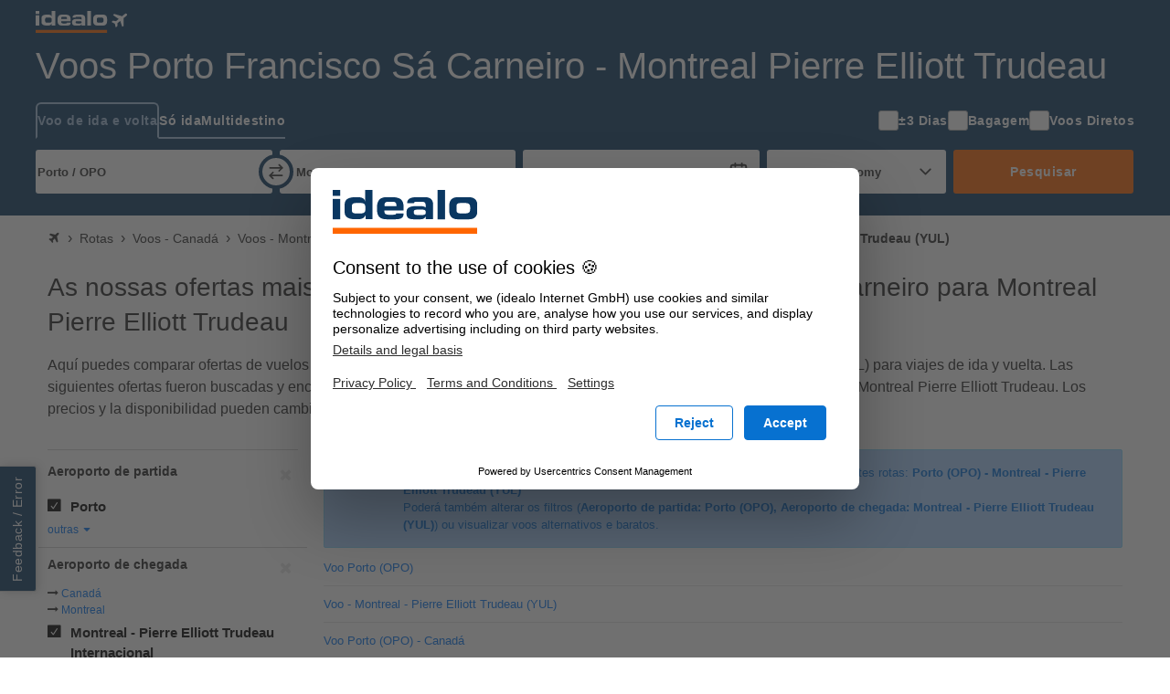

--- FILE ---
content_type: image/svg+xml
request_url: https://flight-cdn.idealo.net/bilder/appstores/ios/pt-PT.svg
body_size: 2890
content:
<svg xmlns="http://www.w3.org/2000/svg" viewBox="0 0 120 40"><path d="M110.135 0H9.535c-.367 0-.73 0-1.095.002-.306.002-.61.008-.919.013A13.215 13.215 0 0 0 5.517.19a6.665 6.665 0 0 0-1.9.627 6.438 6.438 0 0 0-1.62 1.18A6.258 6.258 0 0 0 .82 3.617a6.601 6.601 0 0 0-.625 1.903 12.993 12.993 0 0 0-.179 2.002c-.01.307-.01.615-.015.921V31.56c.005.31.006.61.015.921a12.992 12.992 0 0 0 .18 2.002 6.588 6.588 0 0 0 .624 1.905A6.208 6.208 0 0 0 1.998 38a6.274 6.274 0 0 0 1.618 1.179 6.7 6.7 0 0 0 1.901.63 13.455 13.455 0 0 0 2.004.177c.31.007.613.011.919.011.366.002.728.002 1.095.002h100.6c.36 0 .724 0 1.084-.002.304 0 .617-.004.922-.01a13.279 13.279 0 0 0 2-.178 6.804 6.804 0 0 0 1.908-.63A6.277 6.277 0 0 0 117.666 38a6.395 6.395 0 0 0 1.182-1.614 6.604 6.604 0 0 0 .619-1.905 13.506 13.506 0 0 0 .185-2.002c.004-.31.004-.61.004-.921.008-.364.008-.725.008-1.094V9.536c0-.366 0-.73-.008-1.092 0-.306 0-.614-.004-.92a13.507 13.507 0 0 0-.185-2.003 6.618 6.618 0 0 0-.62-1.903 6.466 6.466 0 0 0-2.798-2.8 6.768 6.768 0 0 0-1.908-.627 13.044 13.044 0 0 0-2-.176c-.305-.005-.618-.011-.922-.013-.36-.002-.725-.002-1.084-.002Z" style="fill:#a6a6a6"/><path d="M8.445 39.125c-.305 0-.602-.004-.904-.01a12.687 12.687 0 0 1-1.87-.164 5.884 5.884 0 0 1-1.656-.548 5.406 5.406 0 0 1-1.397-1.016 5.32 5.32 0 0 1-1.02-1.397 5.722 5.722 0 0 1-.544-1.657 12.414 12.414 0 0 1-.166-1.875c-.007-.21-.015-.913-.015-.913v-23.1s.009-.692.015-.895a12.37 12.37 0 0 1 .165-1.872 5.755 5.755 0 0 1 .544-1.662 5.373 5.373 0 0 1 1.015-1.398 5.565 5.565 0 0 1 1.402-1.023 5.823 5.823 0 0 1 1.653-.544A12.586 12.586 0 0 1 7.543.887l.902-.012h102.769l.913.013a12.385 12.385 0 0 1 1.858.162 5.938 5.938 0 0 1 1.671.548 5.594 5.594 0 0 1 2.415 2.42 5.763 5.763 0 0 1 .535 1.649 12.995 12.995 0 0 1 .174 1.887c.003.283.003.588.003.89.008.375.008.732.008 1.092v20.929c0 .363 0 .718-.008 1.075 0 .325 0 .623-.004.93a12.731 12.731 0 0 1-.17 1.853 5.739 5.739 0 0 1-.54 1.67 5.48 5.48 0 0 1-1.016 1.386 5.413 5.413 0 0 1-1.4 1.022 5.862 5.862 0 0 1-1.668.55 12.542 12.542 0 0 1-1.869.163c-.293.007-.6.011-.897.011l-1.084.002Z"/><path d="M24.769 20.3a4.949 4.949 0 0 1 2.356-4.151 5.066 5.066 0 0 0-3.99-2.158c-1.68-.176-3.308 1.005-4.164 1.005-.872 0-2.19-.988-3.608-.958a5.315 5.315 0 0 0-4.473 2.728c-1.934 3.348-.491 8.269 1.361 10.976.927 1.325 2.01 2.805 3.428 2.753 1.387-.058 1.905-.885 3.58-.885 1.658 0 2.144.885 3.59.852 1.489-.025 2.426-1.332 3.32-2.67a10.962 10.962 0 0 0 1.52-3.092 4.782 4.782 0 0 1-2.92-4.4ZM22.037 12.21a4.872 4.872 0 0 0 1.115-3.49 4.957 4.957 0 0 0-3.208 1.66A4.636 4.636 0 0 0 18.8 13.74a4.1 4.1 0 0 0 3.237-1.53ZM42.302 27.14H37.57l-1.137 3.356h-2.005l4.484-12.418h2.083l4.483 12.418h-2.039Zm-4.243-1.55h3.752l-1.85-5.446h-.051ZM55.16 25.97c0 2.813-1.506 4.62-3.779 4.62a3.07 3.07 0 0 1-2.848-1.583h-.043v4.484H46.63V21.442h1.8v1.506h.033a3.212 3.212 0 0 1 2.883-1.6c2.298 0 3.813 1.816 3.813 4.622Zm-1.91 0c0-1.833-.948-3.038-2.393-3.038-1.42 0-2.375 1.23-2.375 3.038 0 1.824.955 3.046 2.375 3.046 1.445 0 2.393-1.197 2.393-3.046ZM65.125 25.97c0 2.813-1.506 4.62-3.779 4.62a3.07 3.07 0 0 1-2.848-1.583h-.043v4.484h-1.859V21.442h1.799v1.506h.034a3.212 3.212 0 0 1 2.883-1.6c2.298 0 3.813 1.816 3.813 4.622Zm-1.91 0c0-1.833-.948-3.038-2.393-3.038-1.42 0-2.375 1.23-2.375 3.038 0 1.824.955 3.046 2.375 3.046 1.445 0 2.392-1.197 2.392-3.046ZM71.71 27.036c.138 1.232 1.334 2.04 2.97 2.04 1.566 0 2.693-.808 2.693-1.919 0-.964-.68-1.54-2.29-1.936l-1.609-.388c-2.28-.55-3.339-1.617-3.339-3.348 0-2.142 1.867-3.614 4.519-3.614 2.624 0 4.423 1.472 4.483 3.614h-1.876c-.112-1.239-1.136-1.987-2.634-1.987s-2.521.757-2.521 1.858c0 .878.654 1.395 2.255 1.79l1.368.336c2.548.603 3.606 1.626 3.606 3.443 0 2.323-1.85 3.778-4.793 3.778-2.754 0-4.614-1.42-4.734-3.667ZM83.346 19.3v2.142h1.722v1.472h-1.722v4.991c0 .776.345 1.137 1.102 1.137a5.808 5.808 0 0 0 .611-.043v1.463a5.104 5.104 0 0 1-1.032.086c-1.833 0-2.548-.689-2.548-2.445v-5.189h-1.316v-1.472h1.316V19.3ZM86.065 25.97c0-2.849 1.678-4.639 4.294-4.639 2.625 0 4.295 1.79 4.295 4.639 0 2.856-1.661 4.638-4.295 4.638-2.633 0-4.294-1.782-4.294-4.638Zm6.695 0c0-1.954-.895-3.108-2.401-3.108s-2.4 1.162-2.4 3.108c0 1.962.894 3.106 2.4 3.106s2.401-1.144 2.401-3.106ZM96.186 21.442h1.773v1.541h.043a2.16 2.16 0 0 1 2.177-1.635 2.866 2.866 0 0 1 .637.069v1.738a2.598 2.598 0 0 0-.835-.112 1.873 1.873 0 0 0-1.937 2.083v5.37h-1.858ZM109.384 27.837c-.25 1.643-1.85 2.771-3.898 2.771-2.634 0-4.269-1.764-4.269-4.595 0-2.84 1.644-4.682 4.19-4.682 2.506 0 4.08 1.72 4.08 4.466v.637h-6.394v.112a2.358 2.358 0 0 0 2.436 2.564 2.048 2.048 0 0 0 2.09-1.273Zm-6.282-2.702h4.526a2.177 2.177 0 0 0-2.22-2.298 2.292 2.292 0 0 0-2.306 2.298ZM37.826 8.731a2.64 2.64 0 0 1 2.808 2.965c0 1.906-1.03 3.002-2.808 3.002h-2.155V8.73Zm-1.228 5.123h1.125a1.876 1.876 0 0 0 1.967-2.146 1.881 1.881 0 0 0-1.967-2.134h-1.125ZM45.712 13.482a1.828 1.828 0 0 1-1.951 1.303 2.045 2.045 0 0 1-2.08-2.325 2.077 2.077 0 0 1 2.076-2.352c1.253 0 2.009.856 2.009 2.27v.31h-3.18v.05a1.19 1.19 0 0 0 1.2 1.29 1.08 1.08 0 0 0 1.07-.546Zm-3.126-1.451h2.274a1.086 1.086 0 0 0-1.108-1.167 1.152 1.152 0 0 0-1.166 1.167ZM48.605 10.108c1.012 0 1.674.471 1.761 1.265h-.852c-.082-.33-.406-.541-.91-.541-.496 0-.872.235-.872.586 0 .27.227.439.715.55l.748.174c.857.199 1.258.567 1.258 1.229 0 .847-.79 1.414-1.865 1.414-1.071 0-1.77-.484-1.849-1.282h.89a.914.914 0 0 0 .98.562c.553 0 .947-.248.947-.608 0-.269-.211-.442-.662-.55l-.786-.182c-.856-.203-1.253-.587-1.253-1.257 0-.798.732-1.36 1.75-1.36ZM54.599 11.666a1.005 1.005 0 0 0-1.064-.764c-.744 0-1.199.57-1.199 1.53 0 .976.459 1.559 1.2 1.559a.979.979 0 0 0 1.063-.74h.864a1.762 1.762 0 0 1-1.923 1.534 2.068 2.068 0 0 1-2.113-2.353 2.053 2.053 0 0 1 2.108-2.324 1.777 1.777 0 0 1 1.928 1.559ZM56.345 13.424c0-.81.603-1.278 1.675-1.344l1.22-.07v-.389c0-.475-.315-.744-.923-.744-.496 0-.84.182-.938.5h-.86c.09-.773.818-1.27 1.84-1.27 1.128 0 1.765.563 1.765 1.514v3.077h-.855v-.633h-.07a1.515 1.515 0 0 1-1.353.707 1.36 1.36 0 0 1-1.501-1.348Zm2.894-.384v-.377l-1.1.07c-.62.042-.9.253-.9.65 0 .405.35.64.834.64a1.062 1.062 0 0 0 1.166-.983ZM61.516 10.195h.855v.69h.067a1.22 1.22 0 0 1 1.215-.765 1.868 1.868 0 0 1 .397.037v.877a2.434 2.434 0 0 0-.496-.053 1.055 1.055 0 0 0-1.15 1.058v2.659h-.888ZM65.1 10.195h.855v.69h.066a1.22 1.22 0 0 1 1.216-.765 1.868 1.868 0 0 1 .396.037v.877a2.434 2.434 0 0 0-.496-.053 1.055 1.055 0 0 0-1.15 1.058v2.659H65.1ZM72.307 13.482a1.828 1.828 0 0 1-1.951 1.303 2.045 2.045 0 0 1-2.08-2.325 2.077 2.077 0 0 1 2.076-2.352c1.253 0 2.009.856 2.009 2.27v.31h-3.18v.05a1.19 1.19 0 0 0 1.2 1.29 1.08 1.08 0 0 0 1.07-.546Zm-3.126-1.451h2.275a1.086 1.086 0 0 0-1.109-1.167 1.152 1.152 0 0 0-1.166 1.167ZM73.504 15.148h.91c.075.327.45.538 1.05.538.74 0 1.18-.352 1.18-.947v-.864h-.067a1.514 1.514 0 0 1-1.39.756c-1.15 0-1.86-.888-1.86-2.236 0-1.373.718-2.275 1.869-2.275a1.56 1.56 0 0 1 1.414.794h.07v-.72h.852v4.54c0 1.03-.807 1.684-2.08 1.684-1.125 0-1.853-.504-1.948-1.27Zm3.156-2.758c0-.897-.464-1.472-1.221-1.472-.765 0-1.194.575-1.194 1.472 0 .898.43 1.472 1.194 1.472.762 0 1.22-.57 1.22-1.472ZM78.69 13.424c0-.81.604-1.278 1.676-1.344l1.22-.07v-.389c0-.475-.315-.744-.922-.744-.496 0-.84.182-.939.5h-.86c.09-.773.818-1.27 1.84-1.27 1.129 0 1.765.563 1.765 1.514v3.077h-.855v-.633h-.07a1.515 1.515 0 0 1-1.353.707 1.36 1.36 0 0 1-1.501-1.348Zm2.895-.384v-.377l-1.1.07c-.62.042-.9.253-.9.65 0 .405.351.64.834.64a1.062 1.062 0 0 0 1.166-.983ZM83.862 10.195h.855v.69h.067A1.22 1.22 0 0 1 86 10.12a1.868 1.868 0 0 1 .396.037v.877a2.434 2.434 0 0 0-.496-.053 1.055 1.055 0 0 0-1.15 1.058v2.659h-.888ZM89.822 10.195h.855v.715h.067a1.348 1.348 0 0 1 1.343-.802 1.465 1.465 0 0 1 1.559 1.675v2.915h-.889v-2.692c0-.724-.314-1.084-.971-1.084a1.033 1.033 0 0 0-1.076 1.141v2.635h-.888ZM94.764 13.424c0-.81.604-1.278 1.675-1.344l1.22-.07v-.389c0-.475-.315-.744-.922-.744-.496 0-.84.182-.939.5h-.86c.09-.773.818-1.27 1.84-1.27 1.129 0 1.765.563 1.765 1.514v3.077h-.855v-.633h-.07a1.515 1.515 0 0 1-1.353.707 1.36 1.36 0 0 1-1.5-1.348Zm2.895-.384v-.377l-1.1.07c-.62.042-.901.253-.901.65 0 .405.351.64.835.64a1.062 1.062 0 0 0 1.166-.983Z" style="fill:#fff"/></svg>

--- FILE ---
content_type: text/javascript
request_url: https://flight-cdn.idealo.net/a/dist-webpack/404.3de795be7de8e49e1ee7.js
body_size: 16777
content:
"use strict";(self.webpackChunkidealo_flight_legacy=self.webpackChunkidealo_flight_legacy||[]).push([[404],{9838:(t,e,i)=>{var o,n,a=i(9513),r=i.n(a);i(111),n={series:{pie:{show:!1,radius:"auto",innerRadius:0,startAngle:1.5,tilt:1,shadow:{left:5,top:15,alpha:.02},offset:{top:0,left:"auto"},stroke:{color:"#fff",width:1},label:{show:"auto",formatter:function(t,e){return"<div style='font-size:x-small;text-align:center;padding:2px;color:"+e.color+";'>"+t+"<br/>"+Math.round(e.percent)+"%</div>"},radius:1,background:{color:null,opacity:0},threshold:0},combine:{threshold:-1,color:null,label:"Other"},highlight:{opacity:.5}}}},(o=r()).plot.plugins.push({init:function(t){var e=null,i=null,n=null,a=null,r=null,l=null,s=!1,h=null,c=[];function p(t){if(n.series.pie.innerRadius>0){t.save();var e=n.series.pie.innerRadius>1?n.series.pie.innerRadius:a*n.series.pie.innerRadius;t.globalCompositeOperation="destination-out",t.beginPath(),t.fillStyle=n.series.pie.stroke.color,t.arc(0,0,e,0,2*Math.PI,!1),t.fill(),t.closePath(),t.restore(),t.save(),t.beginPath(),t.strokeStyle=n.series.pie.stroke.color,t.arc(0,0,e,0,2*Math.PI,!1),t.stroke(),t.closePath(),t.restore()}}function u(t,e){for(var i=!1,o=-1,n=t.length,a=n-1;++o<n;a=o)(t[o][1]<=e[1]&&e[1]<t[a][1]||t[a][1]<=e[1]&&e[1]<t[o][1])&&e[0]<(t[a][0]-t[o][0])*(e[1]-t[o][1])/(t[a][1]-t[o][1])+t[o][0]&&(i=!i);return i}function f(t){g("plothover",t)}function d(t){g("plotclick",t)}function g(e,o){var s=t.offset(),p=function(e,i){for(var o,n,s=t.getData(),c=t.getOptions(),p=c.series.pie.radius>1?c.series.pie.radius:a*c.series.pie.radius,f=0;f<s.length;++f){var d=s[f];if(d.pie.show){if(h.save(),h.beginPath(),h.moveTo(0,0),h.arc(0,0,p,d.startAngle,d.startAngle+d.angle/2,!1),h.arc(0,0,p,d.startAngle+d.angle/2,d.startAngle+d.angle,!1),h.closePath(),o=e-r,n=i-l,h.isPointInPath){if(h.isPointInPath(e-r,i-l))return h.restore(),{datapoint:[d.percent,d.data],dataIndex:0,series:d,seriesIndex:f}}else if(u([[0,0],[p*Math.cos(d.startAngle),p*Math.sin(d.startAngle)],[p*Math.cos(d.startAngle+d.angle/4),p*Math.sin(d.startAngle+d.angle/4)],[p*Math.cos(d.startAngle+d.angle/2),p*Math.sin(d.startAngle+d.angle/2)],[p*Math.cos(d.startAngle+d.angle/1.5),p*Math.sin(d.startAngle+d.angle/1.5)],[p*Math.cos(d.startAngle+d.angle),p*Math.sin(d.startAngle+d.angle)]],[o,n]))return h.restore(),{datapoint:[d.percent,d.data],dataIndex:0,series:d,seriesIndex:f};h.restore()}}return null}(parseInt(o.pageX-s.left),parseInt(o.pageY-s.top));if(n.grid.autoHighlight)for(var f=0;f<c.length;++f){var d=c[f];d.auto!=e||p&&d.series==p.series||m(d.series)}p&&function(e,i){var o=x(e);-1==o?(c.push({series:e,auto:i}),t.triggerRedrawOverlay()):i||(c[o].auto=!1)}(p.series,e);var g={pageX:o.pageX,pageY:o.pageY};i.trigger(e,[g,p])}function m(e){null==e&&(c=[],t.triggerRedrawOverlay());var i=x(e);-1!=i&&(c.splice(i,1),t.triggerRedrawOverlay())}function x(t){for(var e=0;e<c.length;++e)if(c[e].series==t)return e;return-1}t.hooks.processOptions.push((function(t,e){e.series.pie.show&&(e.grid.show=!1,"auto"==e.series.pie.label.show&&(e.legend.show?e.series.pie.label.show=!1:e.series.pie.label.show=!0),"auto"==e.series.pie.radius&&(e.series.pie.label.show?e.series.pie.radius=3/4:e.series.pie.radius=1),e.series.pie.tilt>1?e.series.pie.tilt=1:e.series.pie.tilt<0&&(e.series.pie.tilt=0))})),t.hooks.bindEvents.push((function(t,e){var i=t.getOptions();i.series.pie.show&&(i.grid.hoverable&&e.unbind("mousemove").mousemove(f),i.grid.clickable&&e.unbind("click").click(d))})),t.hooks.processDatapoints.push((function(t,a,r,l){t.getOptions().series.pie.show&&function(t,a,r){s||(s=!0,e=t.getCanvas(),i=o(e).parent(),n=t.getOptions(),t.setData(function(t){for(var e=0,i=0,a=0,r=n.series.pie.combine.color,l=[],s=0;s<t.length;++s){var h=t[s].data;o.isArray(h)&&1==h.length&&(h=h[0]),o.isArray(h)?!isNaN(parseFloat(h[1]))&&isFinite(h[1])?h[1]=+h[1]:h[1]=0:h=!isNaN(parseFloat(h))&&isFinite(h)?[1,+h]:[1,0],t[s].data=[h]}for(s=0;s<t.length;++s)e+=t[s].data[0][1];for(s=0;s<t.length;++s)(h=t[s].data[0][1])/e<=n.series.pie.combine.threshold&&(i+=h,a++,r||(r=t[s].color));for(s=0;s<t.length;++s)h=t[s].data[0][1],(a<2||h/e>n.series.pie.combine.threshold)&&l.push(o.extend(t[s],{data:[[1,h]],color:t[s].color,label:t[s].label,angle:h*Math.PI*2/e,percent:h/(e/100)}));return a>1&&l.push({data:[[1,i]],color:r,label:n.series.pie.combine.label,angle:i*Math.PI*2/e,percent:i/(e/100)}),l}(t.getData())))}(t)})),t.hooks.drawOverlay.push((function(t,e){t.getOptions().series.pie.show&&function(t,e){var i,o=t.getOptions(),n=o.series.pie.radius>1?o.series.pie.radius:a*o.series.pie.radius;e.save(),e.translate(r,l),e.scale(1,o.series.pie.tilt);for(var s=0;s<c.length;++s)(i=c[s].series).angle<=0||isNaN(i.angle)||(e.fillStyle="rgba(255, 255, 255, "+o.series.pie.highlight.opacity+")",e.beginPath(),Math.abs(i.angle-2*Math.PI)>1e-9&&e.moveTo(0,0),e.arc(0,0,n,i.startAngle,i.startAngle+i.angle/2,!1),e.arc(0,0,n,i.startAngle+i.angle/2,i.startAngle+i.angle,!1),e.closePath(),e.fill());p(e),e.restore()}(t,e)})),t.hooks.draw.push((function(t,e){t.getOptions().series.pie.show&&function(t,e){if(i){var c=t.getPlaceholder().width(),u=t.getPlaceholder().height(),f=i.children().filter(".legend").children().width()||0;h=e,s=!1,a=Math.min(c,u/n.series.pie.tilt)/2,l=u/2+n.series.pie.offset.top,r=c/2,"auto"==n.series.pie.offset.left?(n.legend.position.match("w")?r+=f/2:r-=f/2,r<a?r=a:r>c-a&&(r=c-a)):r+=n.series.pie.offset.left;var d=t.getData(),g=0;do{g>0&&(a*=.95),g+=1,m(),n.series.pie.tilt<=.8&&x()}while(!b()&&g<10);g>=10&&(m(),i.prepend("<div class='error'>Could not draw pie with labels contained inside canvas</div>")),t.setSeries&&t.insertLegend&&(t.setSeries(d),t.insertLegend())}function m(){h.clearRect(0,0,c,u),i.children().filter(".pieLabel, .pieLabelBackground").remove()}function x(){var t=n.series.pie.shadow.left,e=n.series.pie.shadow.top,i=n.series.pie.shadow.alpha,o=n.series.pie.radius>1?n.series.pie.radius:a*n.series.pie.radius;if(!(o>=c/2-t||o*n.series.pie.tilt>=u/2-e||o<=10)){h.save(),h.translate(t,e),h.globalAlpha=i,h.fillStyle="#000",h.translate(r,l),h.scale(1,n.series.pie.tilt);for(var s=1;s<=10;s++)h.beginPath(),h.arc(0,0,o,0,2*Math.PI,!1),h.fill(),o-=s;h.restore()}}function b(){var t=Math.PI*n.series.pie.startAngle,e=n.series.pie.radius>1?n.series.pie.radius:a*n.series.pie.radius;h.save(),h.translate(r,l),h.scale(1,n.series.pie.tilt),h.save();for(var s=t,f=0;f<d.length;++f)d[f].startAngle=s,g(d[f].angle,d[f].color,!0);if(h.restore(),n.series.pie.stroke.width>0){for(h.save(),h.lineWidth=n.series.pie.stroke.width,s=t,f=0;f<d.length;++f)g(d[f].angle,n.series.pie.stroke.color,!1);h.restore()}return p(h),h.restore(),!n.series.pie.label.show||function(){for(var e=t,s=n.series.pie.label.radius>1?n.series.pie.label.radius:a*n.series.pie.label.radius,h=0;h<d.length;++h){if(d[h].percent>=100*n.series.pie.label.threshold&&!p(d[h],e,h))return!1;e+=d[h].angle}return!0;function p(t,e,a){if(0==t.data[0][1])return!0;var h,p=n.legend.labelFormatter,f=n.series.pie.label.formatter;h=p?p(t.label,t):t.label,f&&(h=f(h,t));var d=(e+t.angle+e)/2,g=r+Math.round(Math.cos(d)*s),m=l+Math.round(Math.sin(d)*s)*n.series.pie.tilt,x="<span class='pieLabel' id='pieLabel"+a+"' style='position:absolute;top:"+m+"px;left:"+g+"px;'>"+h+"</span>";i.append(x);var b=i.children("#pieLabel"+a),v=m-b.height()/2,k=g-b.width()/2;if(b.css("top",v),b.css("left",k),0-v>0||0-k>0||u-(v+b.height())<0||c-(k+b.width())<0)return!1;if(0!=n.series.pie.label.background.opacity){var y=n.series.pie.label.background.color;null==y&&(y=t.color);var w="top:"+v+"px;left:"+k+"px;";o("<div class='pieLabelBackground' style='position:absolute;width:"+b.width()+"px;height:"+b.height()+"px;"+w+"background-color:"+y+";'></div>").css("opacity",n.series.pie.label.background.opacity).insertBefore(b)}return!0}}();function g(t,i,o){t<=0||isNaN(t)||(o?h.fillStyle=i:(h.strokeStyle=i,h.lineJoin="round"),h.beginPath(),Math.abs(t-2*Math.PI)>1e-9&&h.moveTo(0,0),h.arc(0,0,e,s,s+t/2,!1),h.arc(0,0,e,s+t/2,s+t,!1),h.closePath(),s+=t,o?h.fill():h.stroke())}}}(t,e)}))},options:n,name:"pie",version:"1.1"})},111:(t,e,i)=>{var o=i(9513),n=i.n(o);n().color={},n().color.make=function(t,e,i,o){var a={};return a.r=t||0,a.g=e||0,a.b=i||0,a.a=null!=o?o:1,a.add=function(t,e){for(var i=0;i<t.length;++i)a[t.charAt(i)]+=e;return a.normalize()},a.scale=function(t,e){for(var i=0;i<t.length;++i)a[t.charAt(i)]*=e;return a.normalize()},a.toString=function(){return a.a>=1?"rgb("+[a.r,a.g,a.b].join(",")+")":"rgba("+[a.r,a.g,a.b,a.a].join(",")+")"},a.normalize=function(){function t(t,e,i){return e<t?t:e>i?i:e}return a.r=t(0,parseInt(a.r),255),a.g=t(0,parseInt(a.g),255),a.b=t(0,parseInt(a.b),255),a.a=t(0,a.a,1),a},a.clone=function(){return n().color.make(a.r,a.b,a.g,a.a)},a.normalize()},n().color.extract=function(t,e){var i;do{if(""!=(i=t.css(e).toLowerCase())&&"transparent"!=i)break;t=t.parent()}while(t.length&&!n().nodeName(t.get(0),"body"));return"rgba(0, 0, 0, 0)"==i&&(i="transparent"),n().color.parse(i)},n().color.parse=function(t){var e,i=n().color.make;if(e=/rgb\(\s*([0-9]{1,3})\s*,\s*([0-9]{1,3})\s*,\s*([0-9]{1,3})\s*\)/.exec(t))return i(parseInt(e[1],10),parseInt(e[2],10),parseInt(e[3],10));if(e=/rgba\(\s*([0-9]{1,3})\s*,\s*([0-9]{1,3})\s*,\s*([0-9]{1,3})\s*,\s*([0-9]+(?:\.[0-9]+)?)\s*\)/.exec(t))return i(parseInt(e[1],10),parseInt(e[2],10),parseInt(e[3],10),parseFloat(e[4]));if(e=/rgb\(\s*([0-9]+(?:\.[0-9]+)?)\%\s*,\s*([0-9]+(?:\.[0-9]+)?)\%\s*,\s*([0-9]+(?:\.[0-9]+)?)\%\s*\)/.exec(t))return i(2.55*parseFloat(e[1]),2.55*parseFloat(e[2]),2.55*parseFloat(e[3]));if(e=/rgba\(\s*([0-9]+(?:\.[0-9]+)?)\%\s*,\s*([0-9]+(?:\.[0-9]+)?)\%\s*,\s*([0-9]+(?:\.[0-9]+)?)\%\s*,\s*([0-9]+(?:\.[0-9]+)?)\s*\)/.exec(t))return i(2.55*parseFloat(e[1]),2.55*parseFloat(e[2]),2.55*parseFloat(e[3]),parseFloat(e[4]));if(e=/#([a-fA-F0-9]{2})([a-fA-F0-9]{2})([a-fA-F0-9]{2})/.exec(t))return i(parseInt(e[1],16),parseInt(e[2],16),parseInt(e[3],16));if(e=/#([a-fA-F0-9])([a-fA-F0-9])([a-fA-F0-9])/.exec(t))return i(parseInt(e[1]+e[1],16),parseInt(e[2]+e[2],16),parseInt(e[3]+e[3],16));var o=n().trim(t).toLowerCase();return"transparent"==o?i(255,255,255,0):i((e=a[o]||[0,0,0])[0],e[1],e[2])};var a={aqua:[0,255,255],azure:[240,255,255],beige:[245,245,220],black:[0,0,0],blue:[0,0,255],brown:[165,42,42],cyan:[0,255,255],darkblue:[0,0,139],darkcyan:[0,139,139],darkgrey:[169,169,169],darkgreen:[0,100,0],darkkhaki:[189,183,107],darkmagenta:[139,0,139],darkolivegreen:[85,107,47],darkorange:[255,140,0],darkorchid:[153,50,204],darkred:[139,0,0],darksalmon:[233,150,122],darkviolet:[148,0,211],fuchsia:[255,0,255],gold:[255,215,0],green:[0,128,0],indigo:[75,0,130],khaki:[240,230,140],lightblue:[173,216,230],lightcyan:[224,255,255],lightgreen:[144,238,144],lightgrey:[211,211,211],lightpink:[255,182,193],lightyellow:[255,255,224],lime:[0,255,0],magenta:[255,0,255],maroon:[128,0,0],navy:[0,0,128],olive:[128,128,0],orange:[255,165,0],pink:[255,192,203],purple:[128,0,128],violet:[128,0,128],red:[255,0,0],silver:[192,192,192],white:[255,255,255],yellow:[255,255,0]},r=Object.prototype.hasOwnProperty;function l(t,e){var i=e.children("."+t)[0];if(null==i&&((i=document.createElement("canvas")).className=t,n()(i).css({direction:"ltr",position:"absolute",left:0,top:0}).appendTo(e),!i.getContext)){if(!window.G_vmlCanvasManager)throw new Error("Canvas is not available. If you're using IE with a fall-back such as Excanvas, then there's either a mistake in your conditional include, or the page has no DOCTYPE and is rendering in Quirks Mode.");i=window.G_vmlCanvasManager.initElement(i)}this.element=i;var o=this.context=i.getContext("2d"),a=window.devicePixelRatio||1,r=o.webkitBackingStorePixelRatio||o.mozBackingStorePixelRatio||o.msBackingStorePixelRatio||o.oBackingStorePixelRatio||o.backingStorePixelRatio||1;this.pixelRatio=a/r,this.resize(e.width(),e.height()),this.textContainer=null,this.text={},this._textCache={}}function s(t,e,i,o){var a=[],r={colors:["#edc240","#afd8f8","#cb4b4b","#4da74d","#9440ed"],legend:{show:!0,noColumns:1,labelFormatter:null,labelBoxBorderColor:"#ccc",container:null,position:"ne",margin:5,backgroundColor:null,backgroundOpacity:.85,sorted:null},xaxis:{show:null,position:"bottom",mode:null,font:null,color:null,tickColor:null,transform:null,inverseTransform:null,min:null,max:null,autoscaleMargin:null,ticks:null,tickFormatter:null,labelWidth:null,labelHeight:null,reserveSpace:null,tickLength:null,alignTicksWithAxis:null,tickDecimals:null,tickSize:null,minTickSize:null},yaxis:{autoscaleMargin:.02,position:"left"},xaxes:[],yaxes:[],series:{points:{show:!1,radius:3,lineWidth:2,fill:!0,fillColor:"#ffffff",symbol:"circle"},lines:{lineWidth:2,fill:!1,fillColor:null,steps:!1},bars:{show:!1,lineWidth:2,barWidth:1,fill:!0,fillColor:null,align:"left",horizontal:!1,zero:!0},shadowSize:3,highlightColor:null},grid:{show:!0,aboveData:!1,color:"#545454",backgroundColor:null,borderColor:null,tickColor:null,margin:0,labelMargin:5,axisMargin:8,borderWidth:2,minBorderMargin:null,markings:null,markingsColor:"#f4f4f4",markingsLineWidth:2,clickable:!1,hoverable:!1,autoHighlight:!0,mouseActiveRadius:10},interaction:{redrawOverlayInterval:1e3/60},hooks:{}},s=null,h=null,c=null,p=null,u=null,f=[],d=[],g={left:0,right:0,top:0,bottom:0},m=0,x=0,b={processOptions:[],processRawData:[],processDatapoints:[],processOffset:[],drawBackground:[],drawSeries:[],draw:[],bindEvents:[],drawOverlay:[],shutdown:[]},v=this;function k(t,e){e=[v].concat(e);for(var i=0;i<t.length;++i)t[i].apply(this,e)}function y(t){null!==t&&(a=function(t){for(var e=[],i=0;i<t.length;++i){var o=n().extend(!0,{},r.series);null!=t[i].data?(o.data=t[i].data,delete t[i].data,n().extend(!0,o,t[i]),t[i].data=o.data):o.data=t[i],e.push(o)}return e}(t),function(){var t,e=a.length,i=-1;for(t=0;t<a.length;++t){var o=a[t].color;null!=o&&(e--,"number"==typeof o&&o>i&&(i=o))}e<=i&&(e=i+1);var l,s=[],h=r.colors,c=h.length,p=0;for(t=0;t<e;t++)l=n().color.parse(h[t%c]||"#666"),t%c==0&&t&&(p=p>=0?p<.5?-p-.2:0:-p),s[t]=l.scale("rgb",1+p);var u,g=0;for(t=0;t<a.length;++t){if(null==(u=a[t]).color?(u.color=s[g].toString(),++g):"number"==typeof u.color&&(u.color=s[u.color].toString()),null==u.lines.show){var m,x=!0;for(m in u)if(u[m]&&u[m].show){x=!1;break}x&&(u.lines.show=!0)}null==u.lines.zero&&(u.lines.zero=!!u.lines.fill),u.xaxis=C(f,w(u,"x")),u.yaxis=C(d,w(u,"y"))}}(),function(){var t,e,i,o,r,l,s,h,c,p,u,f,d=Number.POSITIVE_INFINITY,g=Number.NEGATIVE_INFINITY,m=Number.MAX_VALUE;function x(t,e,i){e<t.datamin&&e!=-m&&(t.datamin=e),i>t.datamax&&i!=m&&(t.datamax=i)}for(n().each(T(),(function(t,e){e.datamin=d,e.datamax=g,e.used=!1})),t=0;t<a.length;++t)(r=a[t]).datapoints={points:[]},k(b.processRawData,[r,r.data,r.datapoints]);for(t=0;t<a.length;++t){if(u=(r=a[t]).data,!(f=r.datapoints.format)){if((f=[]).push({x:!0,number:!0,required:!0}),f.push({y:!0,number:!0,required:!0}),r.bars.show||r.lines.show&&r.lines.fill){var v=!!(r.bars.show&&r.bars.zero||r.lines.show&&r.lines.zero);f.push({y:!0,number:!0,required:!1,defaultValue:0,autoscale:v}),r.bars.horizontal&&(delete f[f.length-1].y,f[f.length-1].x=!0)}r.datapoints.format=f}if(null==r.datapoints.pointsize){r.datapoints.pointsize=f.length,s=r.datapoints.pointsize,l=r.datapoints.points;var y=r.lines.show&&r.lines.steps;for(r.xaxis.used=r.yaxis.used=!0,e=i=0;e<u.length;++e,i+=s){var w=null==(p=u[e]);if(!w)for(o=0;o<s;++o)h=p[o],(c=f[o])&&(c.number&&null!=h&&(h=+h,isNaN(h)?h=null:h==1/0?h=m:h==-1/0&&(h=-m)),null==h&&(c.required&&(w=!0),null!=c.defaultValue&&(h=c.defaultValue))),l[i+o]=h;if(w)for(o=0;o<s;++o)null!=(h=l[i+o])&&!1!==(c=f[o]).autoscale&&(c.x&&x(r.xaxis,h,h),c.y&&x(r.yaxis,h,h)),l[i+o]=null;else if(y&&i>0&&null!=l[i-s]&&l[i-s]!=l[i]&&l[i-s+1]!=l[i+1]){for(o=0;o<s;++o)l[i+s+o]=l[i+o];l[i+1]=l[i-s+1],i+=s}}}}for(t=0;t<a.length;++t)r=a[t],k(b.processDatapoints,[r,r.datapoints]);for(t=0;t<a.length;++t){l=(r=a[t]).datapoints.points,s=r.datapoints.pointsize,f=r.datapoints.format;var M=d,C=d,I=g,S=g;for(e=0;e<l.length;e+=s)if(null!=l[e])for(o=0;o<s;++o)h=l[e+o],(c=f[o])&&!1!==c.autoscale&&h!=m&&h!=-m&&(c.x&&(h<M&&(M=h),h>I&&(I=h)),c.y&&(h<C&&(C=h),h>S&&(S=h)));if(r.bars.show){var W;switch(r.bars.align){case"left":W=0;break;case"right":W=-r.bars.barWidth;break;default:W=-r.bars.barWidth/2}r.bars.horizontal?(C+=W,S+=W+r.bars.barWidth):(M+=W,I+=W+r.bars.barWidth)}x(r.xaxis,M,I),x(r.yaxis,C,S)}n().each(T(),(function(t,e){e.datamin==d&&(e.datamin=null),e.datamax==g&&(e.datamax=null)}))}())}function w(t,e){var i=t[e+"axis"];return"object"==typeof i&&(i=i.n),"number"!=typeof i&&(i=1),i}function T(){return n().grep(f.concat(d),(function(t){return t}))}function M(t){var e,i,o={};for(e=0;e<f.length;++e)(i=f[e])&&i.used&&(o["x"+i.n]=i.c2p(t.left));for(e=0;e<d.length;++e)(i=d[e])&&i.used&&(o["y"+i.n]=i.c2p(t.top));return void 0!==o.x1&&(o.x=o.x1),void 0!==o.y1&&(o.y=o.y1),o}function C(t,e){return t[e-1]||(t[e-1]={n:e,direction:t==f?"x":"y",options:n().extend(!0,{},t==f?r.xaxis:r.yaxis)}),t[e-1]}function I(){N&&clearTimeout(N),c.unbind("mousemove",L),c.unbind("mouseleave",R),c.unbind("click",Y),k(b.shutdown,[c])}function S(t){var e=t.labelWidth,i=t.labelHeight,o=t.options.position,a="x"===t.direction,l=t.options.tickLength,h=r.grid.axisMargin,c=r.grid.labelMargin,p=!0,u=!0,m=!0,x=!1;n().each(a?f:d,(function(e,i){i&&(i.show||i.reserveSpace)&&(i===t?x=!0:i.options.position===o&&(x?u=!1:p=!1),x||(m=!1))})),u&&(h=0),null==l&&(l=m?"full":5),isNaN(+l)||(c+=+l),a?(i+=c,"bottom"==o?(g.bottom+=i+h,t.box={top:s.height-g.bottom,height:i}):(t.box={top:g.top+h,height:i},g.top+=i+h)):(e+=c,"left"==o?(t.box={left:g.left+h,width:e},g.left+=e+h):(g.right+=e+h,t.box={left:s.width-g.right,width:e})),t.position=o,t.tickLength=l,t.box.padding=c,t.innermost=p}function W(){var e,i=T(),o=r.grid.show;for(var l in g){var h=r.grid.margin||0;g[l]="number"==typeof h?h:h[l]||0}for(var l in k(b.processOffset,[g]),g)"object"==typeof r.grid.borderWidth?g[l]+=o?r.grid.borderWidth[l]:0:g[l]+=o?r.grid.borderWidth:0;if(n().each(i,(function(t,e){var i=e.options;e.show=null==i.show?e.used:i.show,e.reserveSpace=null==i.reserveSpace?e.show:i.reserveSpace,function(t){var e=t.options,i=+(null!=e.min?e.min:t.datamin),o=+(null!=e.max?e.max:t.datamax),n=o-i;if(0==n){var a=0==o?1:.01;null==e.min&&(i-=a),null!=e.max&&null==e.min||(o+=a)}else{var r=e.autoscaleMargin;null!=r&&(null==e.min&&(i-=n*r)<0&&null!=t.datamin&&t.datamin>=0&&(i=0),null==e.max&&(o+=n*r)>0&&null!=t.datamax&&t.datamax<=0&&(o=0))}t.min=i,t.max=o}(e)})),o){var c=n().grep(i,(function(t){return t.show||t.reserveSpace}));for(n().each(c,(function(t,e){!function(t){var e,i=t.options;e="number"==typeof i.ticks&&i.ticks>0?i.ticks:.3*Math.sqrt("x"==t.direction?s.width:s.height);var o=(t.max-t.min)/e,a=-Math.floor(Math.log(o)/Math.LN10),r=i.tickDecimals;null!=r&&a>r&&(a=r);var l,h=Math.pow(10,-a),c=o/h;if(c<1.5?l=1:c<3?(l=2,c>2.25&&(null==r||a+1<=r)&&(l=2.5,++a)):l=c<7.5?5:10,l*=h,null!=i.minTickSize&&l<i.minTickSize&&(l=i.minTickSize),t.delta=o,t.tickDecimals=Math.max(0,null!=r?r:a),t.tickSize=i.tickSize||l,"time"==i.mode&&!t.tickGenerator)throw new Error("Time mode requires the flot.time plugin.");if(t.tickGenerator||(t.tickGenerator=function(t){var e,i,o,n=[],a=(i=t.min,(o=t.tickSize)*Math.floor(i/o)),r=0,l=Number.NaN;do{e=l,l=a+r*t.tickSize,n.push(l),++r}while(l<t.max&&l!=e);return n},t.tickFormatter=function(t,e){var i=e.tickDecimals?Math.pow(10,e.tickDecimals):1,o=""+Math.round(t*i)/i;if(null!=e.tickDecimals){var n=o.indexOf("."),a=-1==n?0:o.length-n-1;if(a<e.tickDecimals)return(a?o:o+".")+(""+i).substr(1,e.tickDecimals-a)}return o}),n().isFunction(i.tickFormatter)&&(t.tickFormatter=function(t,e){return""+i.tickFormatter(t,e)}),null!=i.alignTicksWithAxis){var p=("x"==t.direction?f:d)[i.alignTicksWithAxis-1];if(p&&p.used&&p!=t){var u=t.tickGenerator(t);if(u.length>0&&(null==i.min&&(t.min=Math.min(t.min,u[0])),null==i.max&&u.length>1&&(t.max=Math.max(t.max,u[u.length-1]))),t.tickGenerator=function(t){var e,i,o=[];for(i=0;i<p.ticks.length;++i)e=(p.ticks[i].v-p.min)/(p.max-p.min),e=t.min+e*(t.max-t.min),o.push(e);return o},!t.mode&&null==i.tickDecimals){var g=Math.max(0,1-Math.floor(Math.log(t.delta)/Math.LN10)),m=t.tickGenerator(t);m.length>1&&/\..*0$/.test((m[1]-m[0]).toFixed(g))||(t.tickDecimals=g)}}}}(e),function(t){var e,i,o=t.options.ticks,a=[];for(null==o||"number"==typeof o&&o>0?a=t.tickGenerator(t):o&&(a=n().isFunction(o)?o(t):o),t.ticks=[],e=0;e<a.length;++e){var r=null,l=a[e];"object"==typeof l?(i=+l[0],l.length>1&&(r=l[1])):i=+l,null==r&&(r=t.tickFormatter(i,t)),isNaN(i)||t.ticks.push({v:i,label:r})}}(e),function(t,e){t.options.autoscaleMargin&&e.length>0&&(null==t.options.min&&(t.min=Math.min(t.min,e[0].v)),null==t.options.max&&e.length>1&&(t.max=Math.max(t.max,e[e.length-1].v)))}(e,e.ticks),function(t){for(var e=t.options,i=t.ticks||[],o=e.labelWidth||0,n=e.labelHeight||0,a=o||("x"==t.direction?Math.floor(s.width/(i.length||1)):null),r=t.direction+"Axis "+t.direction+t.n+"Axis",l="flot-"+t.direction+"-axis flot-"+t.direction+t.n+"-axis "+r,h=e.font||"flot-tick-label tickLabel",c=0;c<i.length;++c){var p=i[c];if(p.label){var u=s.getTextInfo(l,p.label,h,null,a);o=Math.max(o,u.width),n=Math.max(n,u.height)}}t.labelWidth=e.labelWidth||o,t.labelHeight=e.labelHeight||n}(e)})),e=c.length-1;e>=0;--e)S(c[e]);!function(){var t,e=r.grid.minBorderMargin;if(null==e)for(e=0,t=0;t<a.length;++t)e=Math.max(e,2*(a[t].points.radius+a[t].points.lineWidth/2));var i={left:e,right:e,top:e,bottom:e};n().each(T(),(function(t,e){e.reserveSpace&&e.ticks&&e.ticks.length&&("x"===e.direction?(i.left=Math.max(i.left,e.labelWidth/2),i.right=Math.max(i.right,e.labelWidth/2)):(i.bottom=Math.max(i.bottom,e.labelHeight/2),i.top=Math.max(i.top,e.labelHeight/2)))})),g.left=Math.ceil(Math.max(i.left,g.left)),g.right=Math.ceil(Math.max(i.right,g.right)),g.top=Math.ceil(Math.max(i.top,g.top)),g.bottom=Math.ceil(Math.max(i.bottom,g.bottom))}(),n().each(c,(function(t,e){!function(t){"x"==t.direction?(t.box.left=g.left-t.labelWidth/2,t.box.width=s.width-g.left-g.right+t.labelWidth):(t.box.top=g.top-t.labelHeight/2,t.box.height=s.height-g.bottom-g.top+t.labelHeight)}(e)}))}m=s.width-g.left-g.right,x=s.height-g.bottom-g.top,n().each(i,(function(t,e){!function(t){function e(t){return t}var i,o,n=t.options.transform||e,a=t.options.inverseTransform;"x"==t.direction?(i=t.scale=m/Math.abs(n(t.max)-n(t.min)),o=Math.min(n(t.max),n(t.min))):(i=-(i=t.scale=x/Math.abs(n(t.max)-n(t.min))),o=Math.max(n(t.max),n(t.min))),t.p2c=n==e?function(t){return(t-o)*i}:function(t){return(n(t)-o)*i},t.c2p=a?function(t){return a(o+t/i)}:function(t){return o+t/i}}(e)})),o&&n().each(T(),(function(t,e){var i,o,n,a,r,l=e.box,h=e.direction+"Axis "+e.direction+e.n+"Axis",c="flot-"+e.direction+"-axis flot-"+e.direction+e.n+"-axis "+h,p=e.options.font||"flot-tick-label tickLabel";if(s.removeText(c),e.show&&0!=e.ticks.length)for(var u=0;u<e.ticks.length;++u)!(i=e.ticks[u]).label||i.v<e.min||i.v>e.max||("x"==e.direction?(a="center",o=g.left+e.p2c(i.v),"bottom"==e.position?n=l.top+l.padding:(n=l.top+l.height-l.padding,r="bottom")):(r="middle",n=g.top+e.p2c(i.v),"left"==e.position?(o=l.left+l.width-l.padding,a="right"):o=l.left+l.padding),s.addText(c,o,n,i.label,p,null,null,a,r))})),function(){if(null!=r.legend.container?n()(r.legend.container).html(""):t.find(".legend").remove(),r.legend.show){for(var e,i,o=[],l=[],s=!1,h=r.legend.labelFormatter,c=0;c<a.length;++c)(e=a[c]).label&&(i=h?h(e.label,e):e.label)&&l.push({label:i,color:e.color});if(r.legend.sorted)if(n().isFunction(r.legend.sorted))l.sort(r.legend.sorted);else if("reverse"==r.legend.sorted)l.reverse();else{var p="descending"!=r.legend.sorted;l.sort((function(t,e){return t.label==e.label?0:t.label<e.label!=p?1:-1}))}for(c=0;c<l.length;++c){var u=l[c];c%r.legend.noColumns==0&&(s&&o.push("</tr>"),o.push("<tr>"),s=!0),o.push('<td class="legendColorBox"><div style="border:1px solid '+r.legend.labelBoxBorderColor+';padding:1px"><div style="width:4px;height:0;border:5px solid '+u.color+';overflow:hidden"></div></div></td><td class="legendLabel">'+u.label+"</td>")}if(s&&o.push("</tr>"),0!=o.length){var f='<table style="font-size:smaller;color:'+r.grid.color+'">'+o.join("")+"</table>";if(null!=r.legend.container)n()(r.legend.container).html(f);else{var d="",m=r.legend.position,x=r.legend.margin;null==x[0]&&(x=[x,x]),"n"==m.charAt(0)?d+="top:"+(x[1]+g.top)+"px;":"s"==m.charAt(0)&&(d+="bottom:"+(x[1]+g.bottom)+"px;"),"e"==m.charAt(1)?d+="right:"+(x[0]+g.right)+"px;":"w"==m.charAt(1)&&(d+="left:"+(x[0]+g.left)+"px;");var b=n()('<div class="legend">'+f.replace('style="','style="position:absolute;'+d+";")+"</div>").appendTo(t);if(0!=r.legend.backgroundOpacity){var v=r.legend.backgroundColor;null==v&&((v=(v=r.grid.backgroundColor)&&"string"==typeof v?n().color.parse(v):n().color.extract(b,"background-color")).a=1,v=v.toString());var k=b.children();n()('<div style="position:absolute;width:'+k.width()+"px;height:"+k.height()+"px;"+d+"background-color:"+v+';"> </div>').prependTo(b).css("opacity",r.legend.backgroundOpacity)}}}}}()}function A(){s.clear(),k(b.drawBackground,[p]);var t=r.grid;t.show&&t.backgroundColor&&(p.save(),p.translate(g.left,g.top),p.fillStyle=V(r.grid.backgroundColor,x,0,"rgba(255, 255, 255, 0)"),p.fillRect(0,0,m,x),p.restore()),t.show&&!t.aboveData&&z();for(var e=0;e<a.length;++e)k(b.drawSeries,[p,a[e]]),$(a[e]);k(b.draw,[p]),t.show&&t.aboveData&&z(),s.render(),X()}function P(t,e){for(var i,o,n,a,r=T(),l=0;l<r.length;++l)if((i=r[l]).direction==e&&(t[a=e+i.n+"axis"]||1!=i.n||(a=e+"axis"),t[a])){o=t[a].from,n=t[a].to;break}if(t[a]||(i="x"==e?f[0]:d[0],o=t[e+"1"],n=t[e+"2"]),null!=o&&null!=n&&o>n){var s=o;o=n,n=s}return{from:o,to:n,axis:i}}function z(){var t,e,i,o;p.save(),p.translate(g.left,g.top);var a=r.grid.markings;if(a)for(n().isFunction(a)&&((e=v.getAxes()).xmin=e.xaxis.min,e.xmax=e.xaxis.max,e.ymin=e.yaxis.min,e.ymax=e.yaxis.max,a=a(e)),t=0;t<a.length;++t){var l=a[t],s=P(l,"x"),h=P(l,"y");if(null==s.from&&(s.from=s.axis.min),null==s.to&&(s.to=s.axis.max),null==h.from&&(h.from=h.axis.min),null==h.to&&(h.to=h.axis.max),!(s.to<s.axis.min||s.from>s.axis.max||h.to<h.axis.min||h.from>h.axis.max)){s.from=Math.max(s.from,s.axis.min),s.to=Math.min(s.to,s.axis.max),h.from=Math.max(h.from,h.axis.min),h.to=Math.min(h.to,h.axis.max);var c=s.from===s.to,u=h.from===h.to;if(!c||!u)if(s.from=Math.floor(s.axis.p2c(s.from)),s.to=Math.floor(s.axis.p2c(s.to)),h.from=Math.floor(h.axis.p2c(h.from)),h.to=Math.floor(h.axis.p2c(h.to)),c||u){var f=l.lineWidth||r.grid.markingsLineWidth,d=f%2?.5:0;p.beginPath(),p.strokeStyle=l.color||r.grid.markingsColor,p.lineWidth=f,c?(p.moveTo(s.to+d,h.from),p.lineTo(s.to+d,h.to)):(p.moveTo(s.from,h.to+d),p.lineTo(s.to,h.to+d)),p.stroke()}else p.fillStyle=l.color||r.grid.markingsColor,p.fillRect(s.from,h.to,s.to-s.from,h.from-h.to)}}e=T(),i=r.grid.borderWidth;for(var b=0;b<e.length;++b){var k,y,w,M,C=e[b],I=C.box,S=C.tickLength;if(C.show&&0!=C.ticks.length){for(p.lineWidth=1,"x"==C.direction?(k=0,y="full"==S?"top"==C.position?0:x:I.top-g.top+("top"==C.position?I.height:0)):(y=0,k="full"==S?"left"==C.position?0:m:I.left-g.left+("left"==C.position?I.width:0)),C.innermost||(p.strokeStyle=C.options.color,p.beginPath(),w=M=0,"x"==C.direction?w=m+1:M=x+1,1==p.lineWidth&&("x"==C.direction?y=Math.floor(y)+.5:k=Math.floor(k)+.5),p.moveTo(k,y),p.lineTo(k+w,y+M),p.stroke()),p.strokeStyle=C.options.tickColor,p.beginPath(),t=0;t<C.ticks.length;++t){var W=C.ticks[t].v;w=M=0,isNaN(W)||W<C.min||W>C.max||"full"==S&&("object"==typeof i&&i[C.position]>0||i>0)&&(W==C.min||W==C.max)||("x"==C.direction?(k=C.p2c(W),M="full"==S?-x:S,"top"==C.position&&(M=-M)):(y=C.p2c(W),w="full"==S?-m:S,"left"==C.position&&(w=-w)),1==p.lineWidth&&("x"==C.direction?k=Math.floor(k)+.5:y=Math.floor(y)+.5),p.moveTo(k,y),p.lineTo(k+w,y+M))}p.stroke()}}i&&(o=r.grid.borderColor,"object"==typeof i||"object"==typeof o?("object"!=typeof i&&(i={top:i,right:i,bottom:i,left:i}),"object"!=typeof o&&(o={top:o,right:o,bottom:o,left:o}),i.top>0&&(p.strokeStyle=o.top,p.lineWidth=i.top,p.beginPath(),p.moveTo(0-i.left,0-i.top/2),p.lineTo(m,0-i.top/2),p.stroke()),i.right>0&&(p.strokeStyle=o.right,p.lineWidth=i.right,p.beginPath(),p.moveTo(m+i.right/2,0-i.top),p.lineTo(m+i.right/2,x),p.stroke()),i.bottom>0&&(p.strokeStyle=o.bottom,p.lineWidth=i.bottom,p.beginPath(),p.moveTo(m+i.right,x+i.bottom/2),p.lineTo(0,x+i.bottom/2),p.stroke()),i.left>0&&(p.strokeStyle=o.left,p.lineWidth=i.left,p.beginPath(),p.moveTo(0-i.left/2,x+i.bottom),p.lineTo(0-i.left/2,0),p.stroke())):(p.lineWidth=i,p.strokeStyle=r.grid.borderColor,p.strokeRect(-i/2,-i/2,m+i,x+i))),p.restore()}function $(t){t.lines.show&&function(t){function e(t,e,i,o,n){var a=t.points,r=t.pointsize,l=null,s=null;p.beginPath();for(var h=r;h<a.length;h+=r){var c=a[h-r],u=a[h-r+1],f=a[h],d=a[h+1];if(null!=c&&null!=f){if(u<=d&&u<n.min){if(d<n.min)continue;c=(n.min-u)/(d-u)*(f-c)+c,u=n.min}else if(d<=u&&d<n.min){if(u<n.min)continue;f=(n.min-u)/(d-u)*(f-c)+c,d=n.min}if(u>=d&&u>n.max){if(d>n.max)continue;c=(n.max-u)/(d-u)*(f-c)+c,u=n.max}else if(d>=u&&d>n.max){if(u>n.max)continue;f=(n.max-u)/(d-u)*(f-c)+c,d=n.max}if(c<=f&&c<o.min){if(f<o.min)continue;u=(o.min-c)/(f-c)*(d-u)+u,c=o.min}else if(f<=c&&f<o.min){if(c<o.min)continue;d=(o.min-c)/(f-c)*(d-u)+u,f=o.min}if(c>=f&&c>o.max){if(f>o.max)continue;u=(o.max-c)/(f-c)*(d-u)+u,c=o.max}else if(f>=c&&f>o.max){if(c>o.max)continue;d=(o.max-c)/(f-c)*(d-u)+u,f=o.max}c==l&&u==s||p.moveTo(o.p2c(c)+e,n.p2c(u)+i),l=f,s=d,p.lineTo(o.p2c(f)+e,n.p2c(d)+i)}}p.stroke()}p.save(),p.translate(g.left,g.top),p.lineJoin="round";var i=t.lines.lineWidth,o=t.shadowSize;if(i>0&&o>0){p.lineWidth=o,p.strokeStyle="rgba(0,0,0,0.1)";var n=Math.PI/18;e(t.datapoints,Math.sin(n)*(i/2+o/2),Math.cos(n)*(i/2+o/2),t.xaxis,t.yaxis),p.lineWidth=o/2,e(t.datapoints,Math.sin(n)*(i/2+o/4),Math.cos(n)*(i/2+o/4),t.xaxis,t.yaxis)}p.lineWidth=i,p.strokeStyle=t.color;var a=D(t.lines,t.color,0,x);a&&(p.fillStyle=a,function(t,e,i){for(var o=t.points,n=t.pointsize,a=Math.min(Math.max(0,i.min),i.max),r=0,l=!1,s=1,h=0,c=0;!(n>0&&r>o.length+n);){var u=o[(r+=n)-n],f=o[r-n+s],d=o[r],g=o[r+s];if(l){if(n>0&&null!=u&&null==d){c=r,n=-n,s=2;continue}if(n<0&&r==h+n){p.fill(),l=!1,s=1,r=h=c+(n=-n);continue}}if(null!=u&&null!=d){if(u<=d&&u<e.min){if(d<e.min)continue;f=(e.min-u)/(d-u)*(g-f)+f,u=e.min}else if(d<=u&&d<e.min){if(u<e.min)continue;g=(e.min-u)/(d-u)*(g-f)+f,d=e.min}if(u>=d&&u>e.max){if(d>e.max)continue;f=(e.max-u)/(d-u)*(g-f)+f,u=e.max}else if(d>=u&&d>e.max){if(u>e.max)continue;g=(e.max-u)/(d-u)*(g-f)+f,d=e.max}if(l||(p.beginPath(),p.moveTo(e.p2c(u),i.p2c(a)),l=!0),f>=i.max&&g>=i.max)p.lineTo(e.p2c(u),i.p2c(i.max)),p.lineTo(e.p2c(d),i.p2c(i.max));else if(f<=i.min&&g<=i.min)p.lineTo(e.p2c(u),i.p2c(i.min)),p.lineTo(e.p2c(d),i.p2c(i.min));else{var m=u,x=d;f<=g&&f<i.min&&g>=i.min?(u=(i.min-f)/(g-f)*(d-u)+u,f=i.min):g<=f&&g<i.min&&f>=i.min&&(d=(i.min-f)/(g-f)*(d-u)+u,g=i.min),f>=g&&f>i.max&&g<=i.max?(u=(i.max-f)/(g-f)*(d-u)+u,f=i.max):g>=f&&g>i.max&&f<=i.max&&(d=(i.max-f)/(g-f)*(d-u)+u,g=i.max),u!=m&&p.lineTo(e.p2c(m),i.p2c(f)),p.lineTo(e.p2c(u),i.p2c(f)),p.lineTo(e.p2c(d),i.p2c(g)),d!=x&&(p.lineTo(e.p2c(d),i.p2c(g)),p.lineTo(e.p2c(x),i.p2c(g)))}}}}(t.datapoints,t.xaxis,t.yaxis)),i>0&&e(t.datapoints,0,0,t.xaxis,t.yaxis),p.restore()}(t),t.bars.show&&function(t){var e;switch(p.save(),p.translate(g.left,g.top),p.lineWidth=t.bars.lineWidth,p.strokeStyle=t.color,t.bars.align){case"left":e=0;break;case"right":e=-t.bars.barWidth;break;default:e=-t.bars.barWidth/2}var i=t.bars.fill?function(e,i){return D(t.bars,t.color,e,i)}:null;(function(e,i,o,n,a,r){for(var l=e.points,s=e.pointsize,h=0;h<l.length;h+=s)null!=l[h]&&F(l[h],l[h+1],l[h+2],i,o,n,a,r,p,t.bars.horizontal,t.bars.lineWidth)})(t.datapoints,e,e+t.bars.barWidth,i,t.xaxis,t.yaxis),p.restore()}(t),t.points.show&&function(t){function e(t,e,i,o,n,a,r,l){for(var s=t.points,h=t.pointsize,c=0;c<s.length;c+=h){var u=s[c],f=s[c+1];null==u||u<a.min||u>a.max||f<r.min||f>r.max||(p.beginPath(),u=a.p2c(u),f=r.p2c(f)+o,"circle"==l?p.arc(u,f,e,0,n?Math.PI:2*Math.PI,!1):l(p,u,f,e,n),p.closePath(),i&&(p.fillStyle=i,p.fill()),p.stroke())}}p.save(),p.translate(g.left,g.top);var i=t.points.lineWidth,o=t.shadowSize,n=t.points.radius,a=t.points.symbol;if(0==i&&(i=1e-4),i>0&&o>0){var r=o/2;p.lineWidth=r,p.strokeStyle="rgba(0,0,0,0.1)",e(t.datapoints,n,null,r+r/2,!0,t.xaxis,t.yaxis,a),p.strokeStyle="rgba(0,0,0,0.2)",e(t.datapoints,n,null,r/2,!0,t.xaxis,t.yaxis,a)}p.lineWidth=i,p.strokeStyle=t.color,e(t.datapoints,n,D(t.points,t.color),0,!1,t.xaxis,t.yaxis,a),p.restore()}(t)}function F(t,e,i,o,n,a,r,l,s,h,c){var p,u,f,d,g,m,x,b,v;h?(b=m=x=!0,g=!1,d=e+o,f=e+n,(u=t)<(p=i)&&(v=u,u=p,p=v,g=!0,m=!1)):(g=m=x=!0,b=!1,p=t+o,u=t+n,(d=e)<(f=i)&&(v=d,d=f,f=v,b=!0,x=!1)),u<r.min||p>r.max||d<l.min||f>l.max||(p<r.min&&(p=r.min,g=!1),u>r.max&&(u=r.max,m=!1),f<l.min&&(f=l.min,b=!1),d>l.max&&(d=l.max,x=!1),p=r.p2c(p),f=l.p2c(f),u=r.p2c(u),d=l.p2c(d),a&&(s.fillStyle=a(f,d),s.fillRect(p,d,u-p,f-d)),c>0&&(g||m||x||b)&&(s.beginPath(),s.moveTo(p,f),g?s.lineTo(p,d):s.moveTo(p,d),x?s.lineTo(u,d):s.moveTo(u,d),m?s.lineTo(u,f):s.moveTo(u,f),b?s.lineTo(p,f):s.moveTo(p,f),s.stroke()))}function D(t,e,i,o){var a=t.fill;if(!a)return null;if(t.fillColor)return V(t.fillColor,i,o,e);var r=n().color.parse(e);return r.a="number"==typeof a?a:.4,r.normalize(),r.toString()}v.setData=y,v.setupGrid=W,v.draw=A,v.getPlaceholder=function(){return t},v.getCanvas=function(){return s.element},v.getPlotOffset=function(){return g},v.width=function(){return m},v.height=function(){return x},v.offset=function(){var t=c.offset();return t.left+=g.left,t.top+=g.top,t},v.getData=function(){return a},v.getAxes=function(){var t={};return n().each(f.concat(d),(function(e,i){i&&(t[i.direction+(1!=i.n?i.n:"")+"axis"]=i)})),t},v.getXAxes=function(){return f},v.getYAxes=function(){return d},v.c2p=M,v.p2c=function(t){var e,i,o,n={};for(e=0;e<f.length;++e)if((i=f[e])&&i.used&&(null==t[o="x"+i.n]&&1==i.n&&(o="x"),null!=t[o])){n.left=i.p2c(t[o]);break}for(e=0;e<d.length;++e)if((i=d[e])&&i.used&&(null==t[o="y"+i.n]&&1==i.n&&(o="y"),null!=t[o])){n.top=i.p2c(t[o]);break}return n},v.getOptions=function(){return r},v.highlight=j,v.unhighlight=q,v.triggerRedrawOverlay=X,v.pointOffset=function(t){return{left:parseInt(f[w(t,"x")-1].p2c(+t.x)+g.left,10),top:parseInt(d[w(t,"y")-1].p2c(+t.y)+g.top,10)}},v.shutdown=I,v.destroy=function(){I(),t.removeData("plot").empty(),a=[],r=null,s=null,h=null,c=null,p=null,u=null,f=[],d=[],b=null,O=[],v=null},v.resize=function(){var e=t.width(),i=t.height();s.resize(e,i),h.resize(e,i)},v.hooks=b,function(){for(var t={Canvas:l},e=0;e<o.length;++e){var i=o[e];i.init(v,t),i.options&&n().extend(!0,r,i.options)}}(),function(e){n().extend(!0,r,e),e&&e.colors&&(r.colors=e.colors),null==r.xaxis.color&&(r.xaxis.color=n().color.parse(r.grid.color).scale("a",.22).toString()),null==r.yaxis.color&&(r.yaxis.color=n().color.parse(r.grid.color).scale("a",.22).toString()),null==r.xaxis.tickColor&&(r.xaxis.tickColor=r.grid.tickColor||r.xaxis.color),null==r.yaxis.tickColor&&(r.yaxis.tickColor=r.grid.tickColor||r.yaxis.color),null==r.grid.borderColor&&(r.grid.borderColor=r.grid.color),null==r.grid.tickColor&&(r.grid.tickColor=n().color.parse(r.grid.color).scale("a",.22).toString());var i,o,a,l=t.css("font-size"),s=l?+l.replace("px",""):13,h={style:t.css("font-style"),size:Math.round(.8*s),variant:t.css("font-variant"),weight:t.css("font-weight"),family:t.css("font-family")};for(a=r.xaxes.length||1,i=0;i<a;++i)(o=r.xaxes[i])&&!o.tickColor&&(o.tickColor=o.color),o=n().extend(!0,{},r.xaxis,o),r.xaxes[i]=o,o.font&&(o.font=n().extend({},h,o.font),o.font.color||(o.font.color=o.color),o.font.lineHeight||(o.font.lineHeight=Math.round(1.15*o.font.size)));for(a=r.yaxes.length||1,i=0;i<a;++i)(o=r.yaxes[i])&&!o.tickColor&&(o.tickColor=o.color),o=n().extend(!0,{},r.yaxis,o),r.yaxes[i]=o,o.font&&(o.font=n().extend({},h,o.font),o.font.color||(o.font.color=o.color),o.font.lineHeight||(o.font.lineHeight=Math.round(1.15*o.font.size)));for(r.xaxis.noTicks&&null==r.xaxis.ticks&&(r.xaxis.ticks=r.xaxis.noTicks),r.yaxis.noTicks&&null==r.yaxis.ticks&&(r.yaxis.ticks=r.yaxis.noTicks),r.x2axis&&(r.xaxes[1]=n().extend(!0,{},r.xaxis,r.x2axis),r.xaxes[1].position="top",null==r.x2axis.min&&(r.xaxes[1].min=null),null==r.x2axis.max&&(r.xaxes[1].max=null)),r.y2axis&&(r.yaxes[1]=n().extend(!0,{},r.yaxis,r.y2axis),r.yaxes[1].position="right",null==r.y2axis.min&&(r.yaxes[1].min=null),null==r.y2axis.max&&(r.yaxes[1].max=null)),r.grid.coloredAreas&&(r.grid.markings=r.grid.coloredAreas),r.grid.coloredAreasColor&&(r.grid.markingsColor=r.grid.coloredAreasColor),r.lines&&n().extend(!0,r.series.lines,r.lines),r.points&&n().extend(!0,r.series.points,r.points),r.bars&&n().extend(!0,r.series.bars,r.bars),null!=r.shadowSize&&(r.series.shadowSize=r.shadowSize),null!=r.highlightColor&&(r.series.highlightColor=r.highlightColor),i=0;i<r.xaxes.length;++i)C(f,i+1).options=r.xaxes[i];for(i=0;i<r.yaxes.length;++i)C(d,i+1).options=r.yaxes[i];for(var c in b)r.hooks[c]&&r.hooks[c].length&&(b[c]=b[c].concat(r.hooks[c]));k(b.processOptions,[r])}(i),function(){t.css("padding",0).children().filter((function(){return!n()(this).hasClass("flot-overlay")&&!n()(this).hasClass("flot-base")})).remove(),"static"==t.css("position")&&t.css("position","relative"),s=new l("flot-base",t),h=new l("flot-overlay",t),p=s.context,u=h.context,c=n()(h.element).unbind();var e=t.data("plot");e&&(e.shutdown(),h.clear()),t.data("plot",v)}(),y(e),W(),A(),r.grid.hoverable&&(c.mousemove(L),c.bind("mouseleave",R)),r.grid.clickable&&c.click(Y),k(b.bindEvents,[c]);var O=[],N=null;function L(t){r.grid.hoverable&&H("plothover",t,(function(t){return 0!=t.hoverable}))}function R(t){r.grid.hoverable&&H("plothover",t,(function(t){return!1}))}function Y(t){H("plotclick",t,(function(t){return 0!=t.clickable}))}function H(e,i,o){var n=c.offset(),l=i.pageX-n.left-g.left,s=i.pageY-n.top-g.top,h=M({left:l,top:s});h.pageX=i.pageX,h.pageY=i.pageY;var p=function(t,e,i){var o,n,l,s=r.grid.mouseActiveRadius,h=s*s+1,c=null;for(o=a.length-1;o>=0;--o)if(i(a[o])){var p=a[o],u=p.xaxis,f=p.yaxis,d=p.datapoints.points,g=u.c2p(t),m=f.c2p(e),x=s/u.scale,b=s/f.scale;if(l=p.datapoints.pointsize,u.options.inverseTransform&&(x=Number.MAX_VALUE),f.options.inverseTransform&&(b=Number.MAX_VALUE),p.lines.show||p.points.show)for(n=0;n<d.length;n+=l){var v=d[n],k=d[n+1];if(null!=v&&!(v-g>x||v-g<-x||k-m>b||k-m<-b)){var y=Math.abs(u.p2c(v)-t),w=Math.abs(f.p2c(k)-e),T=y*y+w*w;T<h&&(h=T,c=[o,n/l])}}if(p.bars.show&&!c){var M,C;switch(p.bars.align){case"left":M=0;break;case"right":M=-p.bars.barWidth;break;default:M=-p.bars.barWidth/2}for(C=M+p.bars.barWidth,n=0;n<d.length;n+=l){v=d[n],k=d[n+1];var I=d[n+2];null!=v&&(a[o].bars.horizontal?g<=Math.max(I,v)&&g>=Math.min(I,v)&&m>=k+M&&m<=k+C:g>=v+M&&g<=v+C&&m>=Math.min(I,k)&&m<=Math.max(I,k))&&(c=[o,n/l])}}}return c?(o=c[0],n=c[1],l=a[o].datapoints.pointsize,{datapoint:a[o].datapoints.points.slice(n*l,(n+1)*l),dataIndex:n,series:a[o],seriesIndex:o}):null}(l,s,o);if(p&&(p.pageX=parseInt(p.series.xaxis.p2c(p.datapoint[0])+n.left+g.left,10),p.pageY=parseInt(p.series.yaxis.p2c(p.datapoint[1])+n.top+g.top,10)),r.grid.autoHighlight){for(var u=0;u<O.length;++u){var f=O[u];f.auto!=e||p&&f.series==p.series&&f.point[0]==p.datapoint[0]&&f.point[1]==p.datapoint[1]||q(f.series,f.point)}p&&j(p.series,p.datapoint,e)}t.trigger(e,[h,p])}function X(){var t=r.interaction.redrawOverlayInterval;-1!=t?N||(N=setTimeout(B,t)):B()}function B(){var t,e;for(N=null,u.save(),h.clear(),u.translate(g.left,g.top),t=0;t<O.length;++t)(e=O[t]).series.bars.show?_(e.series,e.point):G(e.series,e.point);u.restore(),k(b.drawOverlay,[u])}function j(t,e,i){if("number"==typeof t&&(t=a[t]),"number"==typeof e){var o=t.datapoints.pointsize;e=t.datapoints.points.slice(o*e,o*(e+1))}var n=E(t,e);-1==n?(O.push({series:t,point:e,auto:i}),X()):i||(O[n].auto=!1)}function q(t,e){if(null==t&&null==e)return O=[],void X();if("number"==typeof t&&(t=a[t]),"number"==typeof e){var i=t.datapoints.pointsize;e=t.datapoints.points.slice(i*e,i*(e+1))}var o=E(t,e);-1!=o&&(O.splice(o,1),X())}function E(t,e){for(var i=0;i<O.length;++i){var o=O[i];if(o.series==t&&o.point[0]==e[0]&&o.point[1]==e[1])return i}return-1}function G(t,e){var i=e[0],o=e[1],a=t.xaxis,r=t.yaxis,l="string"==typeof t.highlightColor?t.highlightColor:n().color.parse(t.color).scale("a",.5).toString();if(!(i<a.min||i>a.max||o<r.min||o>r.max)){var s=t.points.radius+t.points.lineWidth/2;u.lineWidth=s,u.strokeStyle=l;var h=1.5*s;i=a.p2c(i),o=r.p2c(o),u.beginPath(),"circle"==t.points.symbol?u.arc(i,o,h,0,2*Math.PI,!1):t.points.symbol(u,i,o,h,!1),u.closePath(),u.stroke()}}function _(t,e){var i,o="string"==typeof t.highlightColor?t.highlightColor:n().color.parse(t.color).scale("a",.5).toString(),a=o;switch(t.bars.align){case"left":i=0;break;case"right":i=-t.bars.barWidth;break;default:i=-t.bars.barWidth/2}u.lineWidth=t.bars.lineWidth,u.strokeStyle=o,F(e[0],e[1],e[2]||0,i,i+t.bars.barWidth,(function(){return a}),t.xaxis,t.yaxis,u,t.bars.horizontal,t.bars.lineWidth)}function V(t,e,i,o){if("string"==typeof t)return t;for(var a=p.createLinearGradient(0,i,0,e),r=0,l=t.colors.length;r<l;++r){var s=t.colors[r];if("string"!=typeof s){var h=n().color.parse(o);null!=s.brightness&&(h=h.scale("rgb",s.brightness)),null!=s.opacity&&(h.a*=s.opacity),s=h.toString()}a.addColorStop(r/(l-1),s)}return a}}n().fn.detach||(n().fn.detach=function(){return this.each((function(){this.parentNode&&this.parentNode.removeChild(this)}))}),l.prototype.resize=function(t,e){if(t<=0||e<=0)throw new Error("Invalid dimensions for plot, width = "+t+", height = "+e);var i=this.element,o=this.context,n=this.pixelRatio;this.width!=t&&(i.width=t*n,i.style.width=t+"px",this.width=t),this.height!=e&&(i.height=e*n,i.style.height=e+"px",this.height=e),o.restore(),o.save(),o.scale(n,n)},l.prototype.clear=function(){this.context.clearRect(0,0,this.width,this.height)},l.prototype.render=function(){var t=this._textCache;for(var e in t)if(r.call(t,e)){var i=this.getTextLayer(e),o=t[e];for(var n in i.hide(),o)if(r.call(o,n)){var a=o[n];for(var l in a)if(r.call(a,l)){for(var s,h=a[l].positions,c=0;s=h[c];c++)s.active?s.rendered||(i.append(s.element),s.rendered=!0):(h.splice(c--,1),s.rendered&&s.element.detach());0==h.length&&delete a[l]}}i.show()}},l.prototype.getTextLayer=function(t){var e=this.text[t];return null==e&&(null==this.textContainer&&(this.textContainer=n()("<div class='flot-text'></div>").css({position:"absolute",top:0,left:0,bottom:0,right:0,"font-size":"smaller",color:"#545454"}).insertAfter(this.element)),e=this.text[t]=n()("<div></div>").addClass(t).css({position:"absolute",top:0,left:0,bottom:0,right:0}).appendTo(this.textContainer)),e},l.prototype.getTextInfo=function(t,e,i,o,a){var r,l,s,h;if(e=""+e,r="object"==typeof i?i.style+" "+i.variant+" "+i.weight+" "+i.size+"px/"+i.lineHeight+"px "+i.family:i,null==(l=this._textCache[t])&&(l=this._textCache[t]={}),null==(s=l[r])&&(s=l[r]={}),null==(h=s[e])){var c=n()("<div></div>").html(e).css({position:"absolute","max-width":a,top:-9999}).appendTo(this.getTextLayer(t));"object"==typeof i?c.css({font:r,color:i.color}):"string"==typeof i&&c.addClass(i),h=s[e]={width:c.outerWidth(!0),height:c.outerHeight(!0),element:c,positions:[]},c.detach()}return h},l.prototype.addText=function(t,e,i,o,n,a,r,l,s){var h=this.getTextInfo(t,o,n,a,r),c=h.positions;"center"==l?e-=h.width/2:"right"==l&&(e-=h.width),"middle"==s?i-=h.height/2:"bottom"==s&&(i-=h.height);for(var p,u=0;p=c[u];u++)if(p.x==e&&p.y==i)return void(p.active=!0);p={active:!0,rendered:!1,element:c.length?h.element.clone():h.element,x:e,y:i},c.push(p),p.element.css({top:Math.round(i),left:Math.round(e),"text-align":l})},l.prototype.removeText=function(t,e,i,o,n,a){if(null==o){var l=this._textCache[t];if(null!=l)for(var s in l)if(r.call(l,s)){var h=l[s];for(var c in h)if(r.call(h,c))for(var p=h[c].positions,u=0;f=p[u];u++)f.active=!1}}else{var f;for(p=this.getTextInfo(t,o,n,a).positions,u=0;f=p[u];u++)f.x==e&&f.y==i&&(f.active=!1)}},n().plot=function(t,e,i){return new s(n()(t),e,i,n().plot.plugins)},n().plot.version="0.8.3",n().plot.plugins=[],n().fn.plot=function(t,e){return this.each((function(){n().plot(this,t,e)}))}},1404:(t,e,i)=>{var o=i(9513),n=i.n(o);i(111),i(9838),i(1404),i(4175),n().color=n().extend({},{colorizeData:function(t){var e=[],i=["#15385e","#4f4e9c","#84509b","#c74d98","#d72d16","#ec691b","#fbba18","#bfb12e","#7bb926","#14a89c","#2daae2"];return t.sort((function(t,e){return parseFloat(e.data)-parseFloat(t.data)})),n().each(t,(function(t,o){void 0===o.color&&(o.color=void 0!==i[t]?i[t]:"#15385e"),e.push(o)})),e.sort((function(t,e){return t.data-e.data})),e}},n().color);var a,r,l="idealoFlightChart",s=l+".settings",h=l+".instance";r=n().fn[l];(a=function(t,e){switch(this.$element=n()(t),this.$plot=null,this.barClickDeferred=new(n().Deferred),this.uniqueId=null,this.settings=n().extend(!0,{},{plotSettings:{},data:null,showToolTip:!1,toolTipFormatter:null,type:null,tooltipType:null,toolTipYOffset:0},e),this.settings.type){case"widget-tabs":this.settings.plotSettings=n().extend(!0,{},{shadowSize:0,legend:{show:!1,backgroundColor:"#fff"},grid:{backgroundColor:"#fff",show:!0,aboveData:!1,autoHighlight:!0,hoverable:!0,clickable:!0,labelMargin:5,mouseActiveRadius:0,borderWidth:0,color:"#0A3761",minBorderMargin:2},colors:["#bdc9d5","#0A3761","#0A3761","#0A3761","#0A3761"],highlightColor:"#0A3761",bars:{fillColor:"#acbccb"},xaxis:{mode:"categories",tickLength:0,tickColor:"#9da9b7",font:{color:"#9da9b7",size:11},labelHeight:12},yaxis:{labelWidth:34,font:{color:"#9da9b7",size:11}},series:{}},this.settings.plotSettings);break;case"airline":this.settings.data=n().color.colorizeData(this.settings.data),this.settings.plotSettings=n().extend(!0,{},{series:{pie:{show:!0,radius:1,label:{show:!1},stroke:{width:2}}},grid:{hoverable:!0},legend:{show:!1}},this.settings.plotSettings)}this.$element.data(s,this.settings)}).prototype={init:function(){var t,e,i=this;this.uniqueId=(e=(new Date).getTime(),void 0===t&&(t="uid"),t+(e+parseInt(100*Math.random()).toString())),!0===this.settings.showToolTip&&null!==this.settings.tooltipType&&(this.settings.plotSettings=n().extend(!0,{},this.settings.plotSettings,{hooks:{draw:[function(){i.$element.trigger("refreshMarks")}]}})),this.$plot=n().plot(this.$element.children().eq(0),this.settings.data,this.settings.plotSettings),!0===this.settings.showToolTip&&null!==this.settings.tooltipType&&this.$element.idealoChartTooltip({type:this.settings.tooltipType,toolTipFormatter:this.settings.toolTipFormatter,toolTipYOffset:this.settings.toolTipYOffset,barWidth:null,$plot:this.$plot,data:this.settings.data}),this.$element.on("plotclick."+this.uniqueId,(function(t,e,o){i.barClickDeferred.notify({position:e,item:o})})),this.$window=n()(window),this.$window.on("orientationchange."+this.uniqueId+" resize."+this.uniqueId,(function(){null!==i.$plot&&0!==i.$element.height()&&0!==i.$element.width()&&(i.$plot.resize(),i.$plot.setupGrid(),i.$plot.draw())}))},getPlotObject:function(){return this.$plot},getData:function(){return this.settings.data},destroy:function(){"object"==typeof this.$plot&&null!==this.$plot&&this.$plot.shutdown(),this.$plot=null,this.$window.off("orientationchange."+this.uniqueId+" resize."+this.uniqueId),this.$element.off("plotclick."+this.uniqueId),!0===this.settings.showToolTip&&this.$element.idealoChartTooltip("destroy"),this.$element.off("plotclick."+this.uniqueId),this.$element.removeData()},getClickNotification:function(){return this.barClickDeferred.promise()}},n().fn[l]=function(t){var e=Array.prototype.slice.call(arguments,1),i=null;return this.each((function(){var o=n().data(this,h);void 0===o&&(o=new a(this,t),n().data(this,h,o),o.init()),"string"==typeof t&&(o[t]?(i=o[t].apply(o,e),"destroy"===t&&(o[t]=function(){})):n().error("Method "+t+" does not exist"))})),i},n().fn[l].Constructor=a,n().fn[l].noConflict=function(){return n().fn[l]=r,this}},4175:(t,e,i)=>{i(7167);var o,n,a=i(9513),r=i.n(a),l="idealoChartTooltip",s=l+".settings",h=l+".instance";n=r().fn[l];(o=function(t,e){this.$element=r()(t),this.$tooltip=null,this.toolTipId=null,this.settings=r().extend(!0,{},{type:null,toolTipFormatter:null,toolTipYOffset:0,barWidth:null,$plot:null,data:null,mouseY:null},e),this.$element.data(s,this.settings),this.plothover=!1,this.positionCalculation=null,this.ctx=null,this.lineMarkCollection=[],this.plotData=null,this.tooltipPlacement="bottom"}).prototype={init:function(){var t,e,i=this;switch("function"==typeof this.settings.toolTipFormatter&&(this.toolTipFormatter=this.settings.toolTipFormatter),this.toolTipId=(e=(new Date).getTime(),void 0===t&&(t="uid"),t+(e+parseInt(100*Math.random()).toString())+"_toolTip"),r()("body").append('<div id="'+this.toolTipId+'" class="chart-tooltip"></div>'),this.$tooltip=r()("#"+this.toolTipId),this.bind(),this.settings.type){case"bar":this.positionCalculation=this.barPositionCalculation,this.initGraph();break;case"bar-tooltip-top":this.positionCalculation=this.dynamicBarPositionCalculation,this.tooltipPlacement="top",this.initGraph();break;case"pie":this.positionCalculation=this.piePositionCalculation,this.initGraph();break;case"line":this.initLineTooptipMarks(),this.$element.on("refreshMarks",(function(){"line"===i.settings.type&&i.renderMarks()}));break;default:throw"define tooltip type for chart. Types could be bar, line or pie"}},bind:function(){this.$element.on("mousemove",(t=>{!1===this.plothover&&(this.mouseY=t.pageY)}))},initLineTooptipMarks:function(){this.plotData=this.settings.$plot.getData();var t=this.settings.$plot.getCanvas();this.ctx=t.getContext("2d"),this.renderMarks(),this.initToolTipsForLineMarks()},drawMark:function(t,e,i,o,n,a){if(null!==this.ctx)switch(a){case"circle":this.ctx.beginPath(),this.ctx.strokeStyle=n,this.ctx.lineWidth=3,this.ctx.arc(t,e-i/2,i,0,2*Math.PI,!1),this.ctx.closePath(),this.ctx.stroke(),this.ctx.fillStyle=o,this.ctx.fill();break;case"line":var r=this.settings.$plot.height()+8;this.ctx.beginPath(),this.ctx.strokeStyle=n,this.ctx.lineWidth=1,this.ctx.strokeRect(t,0,0,r),this.ctx.closePath(),this.ctx.stroke(),this.ctx.fillStyle=o,this.ctx.fill()}},renderMarks:function(){this.lineMarkCollection=[];var t=this.settings.data[0],e=this.settings.$plot.getOptions().yaxes[0].labelWidth;if("object"==typeof t.lineTooltipMarks)for(var i=t.lineTooltipMarks,o=0;o<i.length;o++){var n=i[o][0],a=this.plotData[0].xaxis.p2c(this.plotData[0].data[n][0])+e+4,r=this.plotData[0].yaxis.p2c(this.plotData[0].data[n][1])+8;this.drawMark(a,r,i[o][5],i[o][2],i[o][3],i[o][4]),this.lineMarkCollection.push({x:a,y:r,pageX:a,pageY:r,radius:i[o][5],fillStyle:i[o][2],strokeStyle:i[o][3],type:i[o][4],item:{datapoint:[0,t.data[n][1]],marker:i[o]}})}},actualHoverItem:null,initToolTipsForLineMarks:function(){var t=this;this.$element.on("click."+t.toolTipId+"click",(function(){t.destroyTooltip()})),this.$element.on("mousemove."+t.toolTipId+"Line",(function(e){for(var i=!1,o=0;o<t.lineMarkCollection.length;o++){var n=t.lineMarkCollection[o],a=n.radius;switch(n.type){case"circle":n.x-a<e.offsetX&&n.x+a>e.offsetX&&n.y-a<e.offsetY&&n.y+a>e.offsetY&&(i=n);break;case"line":n.x-(a+1)<e.offsetX&&n.x+(a+1)>e.offsetX&&(i=n)}}!1===i?(t.actualHoverItem=null,t.destroyTooltip()):t.actualHoverItem!==i&&(t.destroyTooltip(),t.actualHoverItem=i,t.showTooltip({x:t.$element.offset().left+i.pageX,y:t.$element.offset().top+t.$element.height()},t.toolTipFormatter(i.item),t.tooltipPlacement,parseInt(t.settings.toolTipYOffset,10)),t.$element.css("cursor","pointer"),t.plothover=!0)}))},barPositionCalculation:function(t){return null===this.settings.barWidth?{x:t.pageX,y:this.$element.offset().top+this.$element.height()}:{x:t.pageX+this.settings.barWidth/2,y:this.$element.offset().top+this.$element.height()}},dynamicBarPositionCalculation:function(t){return null===this.settings.barWidth?{x:t.pageX,y:this.mouseY}:{x:t.pageX+this.settings.barWidth/2,y:this.mouseY}},piePositionCalculation:function(t,e){return{x:e.pageX,y:e.pageY+20}},toolTipFormatter:function(t){return t.datapoint[1]},destroy:function(){this.$tooltip.tooltip("destroy"),this.$tooltip.remove(),this.$element.off("plothover."+this.toolTipId),this.$element.off("click."+this.toolTipId+"click")},showTooltip:function(t,e,i,o){this.$tooltip.css({top:Math.floor(t.y)+o,left:Math.floor(t.x)}),!1===this.plothover&&(r()("#"+this.toolTipId).css("display","block"),this.$tooltip.tooltip({title:e,placement:i,html:!0,viewport:this.$tooltip,container:this.$tooltip}),this.$tooltip.tooltip("show"))},destroyTooltip:function(){this.plothover=!1,this.$tooltip.css("display","none"),this.$tooltip.tooltip("destroy"),this.$element.css("cursor","default")},initGraph:function(){var t=this,e=!1;this.$element.on("click."+t.toolTipId+"click",(function(){t.destroyTooltip()})),this.$element.on("plothover."+this.toolTipId,(function(i,o,n){if(null!==n&&n.seriesIndex!==e)e=n.seriesIndex,t.destroyTooltip();else if(null!==n&&n.seriesIndex===e){var a=n.dataIndex;0!==n.series.data[a][1]&&(t.showTooltip(t.positionCalculation(n,o),t.toolTipFormatter(n),t.tooltipPlacement,parseInt(t.settings.toolTipYOffset,10)),t.$element.css("cursor","pointer"),t.plothover=!0)}else t.destroyTooltip()}))}},r().fn[l]=function(t){var e=Array.prototype.slice.call(arguments,1),i=null;return this.each((function(){var n=r().data(this,h);void 0===n&&(n=new o(this,t),r().data(this,h,n),n.init()),"string"==typeof t&&(n[t]?(i=n[t].apply(n,e),"destroy"===t&&(n[t]=function(){})):r().error("Method "+t+" does not exist"))})),i},r().fn[l].Constructor=o,r().fn[l].noConflict=function(){return r().fn[l]=n,this}}}]);